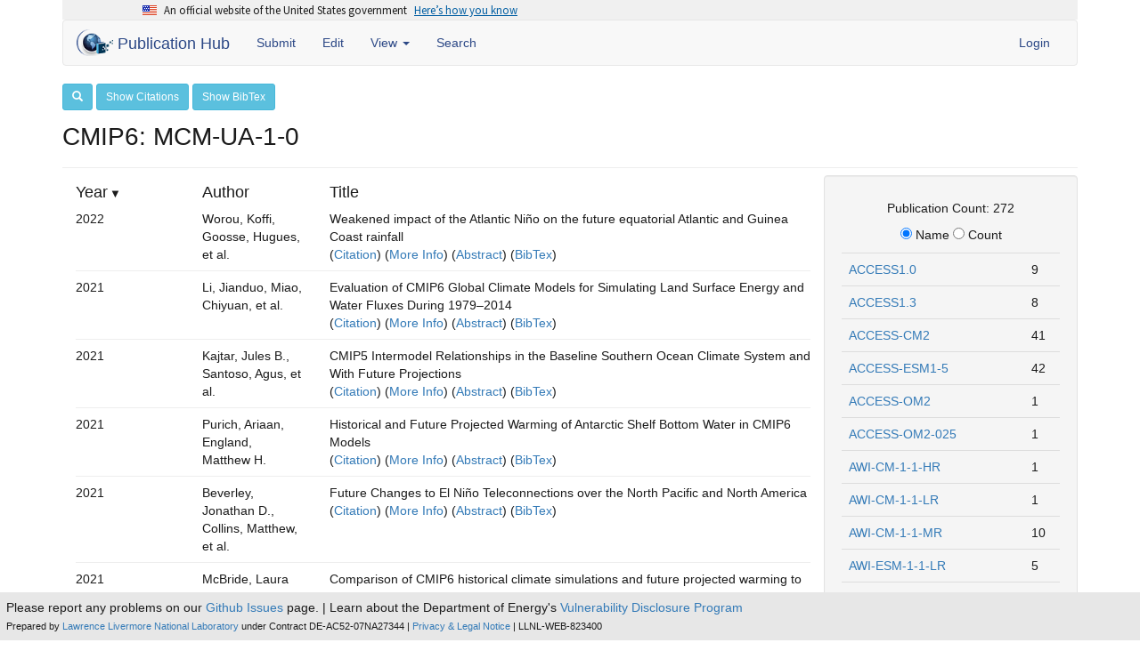

--- FILE ---
content_type: text/html; charset=utf-8
request_url: https://cmip-publications.llnl.gov/view/CMIP6/?type=model&option=MCM-UA-1-0
body_size: 43395
content:

<!DOCTYPE html>
<html lang="en">
  <head>
    <meta charset="utf-8">
    <meta http-equiv="X-UA-Compatible" content="IE=edge">
    <meta name="viewport" content="width=device-width, initial-scale=1">
    <!-- The above 3 meta tags *must* come first in the head; any other head content must come *after* these tags -->
    <meta name="description" content="">
    <meta name="author" content="">
    <link rel="icon" href="../../favicon.ico">

    <title> Publication Hub </title>

    <!-- Bootstrap core CSS -->
    <link rel="stylesheet" href="https://maxcdn.bootstrapcdn.com/bootstrap/3.3.7/css/bootstrap.min.css" 
          integrity="sha384-BVYiiSIFeK1dGmJRAkycuHAHRg32OmUcww7on3RYdg4Va+PmSTsz/K68vbdEjh4u" crossorigin="anonymous">
    <link rel="stylesheet" href="https://maxcdn.bootstrapcdn.com/font-awesome/4.6.1/css/font-awesome.min.css">
    <link href="https://gitcdn.github.io/bootstrap-toggle/2.2.2/css/bootstrap-toggle.min.css" rel="stylesheet">
    <link rel="stylesheet" href="/static/css/base.fa4a1c4b40f7.css">
    <script type="text/javascript" src="https://ajax.googleapis.com/ajax/libs/jquery/1.9.1/jquery.min.js"></script>
    <script src="https://code.jquery.com/ui/1.11.4/jquery-ui.js"></script>
    <script src="https://maxcdn.bootstrapcdn.com/bootstrap/3.3.7/js/bootstrap.min.js"
            integrity="sha384-Tc5IQib027qvyjSMfHjOMaLkfuWVxZxUPnCJA7l2mCWNIpG9mGCD8wGNIcPD7Txa" crossorigin="anonymous"></script>
    <script src="https://maxcdn.bootstrapcdn.com/js/ie10-viewport-bug-workaround.js"></script>
    <script src="https://gitcdn.github.io/bootstrap-toggle/2.2.2/js/bootstrap-toggle.min.js"></script>

    
    <link rel="stylesheet" href="/static/uswds/css/uswds.min.3b5f79f2705e.css">
    

    <!-- LLNL Analytics -->
    <script src="/static/js/matomo.ee8936b60e7e.js"></script>

    <!-- Digital Analytics Program (DAP) -->
    <script src="https://dap.digitalgov.gov/Universal-Federated-Analytics-Min.js?agency=DOE&amp;subagency=LLNL&amp;sdor=fda.gov&amp;dclink=true" language="javascript" id="_fed_an_ua_tag"></script>    

    <!-- Global site tag (gtag.js) - Google Analytics -->
    <script type="text/javascript" src="/static/js/google_analytics_pcmdi.532b039d9d8d.js" ></script>

    
    <!-- U.S. Web Design System (USWDS) -->
    <script src="/static/uswds/js/uswds-init.min.943f83439ce0.js"></script>
    

     
    <!-- HTML5 shim and Respond.js for IE8 support of HTML5 elements and media queries -->
    <!--[if lt IE 9]>
      <script src="https://oss.maxcdn.com/html5shiv/3.7.2/html5shiv.min.js"></script>
      <script src="https://oss.maxcdn.com/respond/1.4.2/respond.min.js"></script>
    <![endif]-->
  </head>

  <body>

      <div class="content-wrapper container">
      
      
<section
  class="usa-banner"
  aria-label="Official website of the United States government"
>
  <div class="usa-accordion">
    <header class="usa-banner__header">
      <div class="usa-banner__inner">
        <div class="grid-col-auto">
          <img
            aria-hidden="true"
            class="usa-banner__header-flag"
            src="/static/uswds/img/us_flag_small.be327dc2791d.png"
            alt=""
          />
        </div>
        <div class="grid-col-fill tablet:grid-col-auto" aria-hidden="true">
          <p class="usa-banner__header-text">
            An official website of the United States government
          </p>
          <p class="usa-banner__header-action">Here’s how you know</p>
        </div>
        <button
          type="button"
          class="usa-accordion__button usa-banner__button"
          aria-expanded="false"
          aria-controls="gov-banner-default"
        >
          <span class="usa-banner__button-text">Here’s how you know</span>
        </button>
      </div>
    </header>
    <div
      class="usa-banner__content usa-accordion__content"
      id="gov-banner-default"
    >
      <div class="grid-row grid-gap-lg">
        <div class="usa-banner__guidance tablet:grid-col-6">
          <img
            class="usa-banner__icon usa-media-block__img"
            src="/static/uswds/img/icon-dot-gov.42b4ac468597.svg"
            role="img"
            alt=""
            aria-hidden="true"
          />
          <div class="usa-media-block__body">
            <p>
              <strong>Official websites use .gov</strong><br />A
              <strong>.gov</strong> website belongs to an official government
              organization in the United States.
            </p>
          </div>
        </div>
        <div class="usa-banner__guidance tablet:grid-col-6">
          <img
            class="usa-banner__icon usa-media-block__img"
            src="/static/uswds/img/icon-https.73abd86624ca.svg"
            role="img"
            alt=""
            aria-hidden="true"
          />
          <div class="usa-media-block__body">
            <p>
              <strong>Secure .gov websites use HTTPS</strong><br />A
              <strong>lock</strong> (
              <span class="icon-lock"
                ><svg
                  xmlns="http://www.w3.org/2000/svg"
                  width="52"
                  height="64"
                  viewBox="0 0 52 64"
                  class="usa-banner__lock-image"
                  role="img"
                  aria-labelledby="banner-lock-description-default"
                  focusable="false"
                >
                  <title id="banner-lock-title-default">Lock</title>
                  <desc id="banner-lock-description-default">Locked padlock icon</desc>
                  <path
                    fill="#000000"
                    fill-rule="evenodd"
                    d="M26 0c10.493 0 19 8.507 19 19v9h3a4 4 0 0 1 4 4v28a4 4 0 0 1-4 4H4a4 4 0 0 1-4-4V32a4 4 0 0 1 4-4h3v-9C7 8.507 15.507 0 26 0zm0 8c-5.979 0-10.843 4.77-10.996 10.712L15 19v9h22v-9c0-6.075-4.925-11-11-11z"
                  />
                </svg> </span
              >) or <strong>https://</strong> means you’ve safely connected to
              the .gov website. Share sensitive information only on official,
              secure websites.
            </p>
          </div>
        </div>
      </div>
    </div>
  </div>
</section>
      
      <!-- Static navbar -->

<nav class="navbar navbar-default">
    <div class="container-fluid">
        <div class="navbar-header">
            <button type="button" class="navbar-toggle collapsed" data-toggle="collapse" data-target="#navbar"
                    aria-expanded="false" aria-controls="navbar">
                <span class="sr-only">Toggle navigation</span>
                <span class="icon-bar"></span>
                <span class="icon-bar"></span>
                <span class="icon-bar"></span>
            </button>
            <a class="navbar-brand" href="/">
                <img id="nav-logo" class="img-responsive" src="/static/img/PubHubLogoNav.74969f63f5ec.png" alt="logo" />
                Publication Hub
            </a>
        </div>
        <div id="navbar" class="navbar-collapse collapse">
            <ul class="nav navbar-nav">
                <li><a href="/new">Submit</a></li>
                <li><a href="/review">Edit</a></li>
               <li class="dropdown">
                <a href="#" class="dropdown-toggle" data-toggle="dropdown" role="button" aria-haspopup="true" aria-expanded="true">View <span class="caret"></span></a>
                <ul class="dropdown-menu">
                    <li><a href="/view/all/">all</a></li>
                    
                    <li><a href="/view/CMIP5/">CMIP5</a></li>
                    
                    <li><a href="/view/CMIP6/">CMIP6</a></li>
                    
                    <li><a href="/view/input4MIPs/">input4MIPs</a></li>
                    
                    <li><a href="/view/obs4MIPs/">obs4MIPs</a></li>
                    
                </ul>
              </li>
              <li><a href="/advanced_search">Search</a></li>
                
            </ul>
            <ul class="nav navbar-nav navbar-right">
                
                
                    <li><a href="/accounts/login/">Login</a></li>
                
            </ul>
        </div><!--/.nav-collapse -->
    </div><!--/.container-fluid -->
</nav>
      
<link rel="stylesheet" href="/static/css/search.04e133e99e42.css">
<div id="search-controls">
    <button id="search-toggle" class="btn btn-sm btn-info" style=""><i class="glyphicon glyphicon-search"></i></button>
    
    <a id="show-citations"
       class="btn btn-sm btn-info"
       href="?type=model&option=MCM-UA-1-0&display=citations"
       target="_blank">Show Citations</a>
       <a id="show-bibtex"
       class="btn btn-sm btn-info"
       href="?type=model&option=MCM-UA-1-0&display=bibtex"
       target="_blank">Show BibTex</a>
    
</div>
<div id="search-container" style="display:none;" class="row">
    <div id="search-wrapper">
        <form action="" method="GET">
            <input type="hidden" name="type" value="search">
            <div class="form-group col-xs-2 col-md-2">
                <label for="year-search" class="control-label text-center">Year</label>
                <input type="text" value="" class="form-control" id="year-search" name="year">
            </div>
            <div class="form-group col-xs-4 col-md-4">
                <label for="author-search" class="control-label text-center">Author</label>
                <input type="text" value="" class="form-control" id="author-search" name="author">
            </div>
            <div class="form-group col-xs-4 col-md-4">
                <label for="title-search" class="control-label text-center">Title</label>
                <input type="text" value="" class="form-control" id="title-search" name="title">
            </div>
            <div class="form-group col-xs-2 col-md-2">
                <label for="go-search" class="control-label text-center">&nbsp;</label>
                <button type="submit" class="form-control btn btn-primary" id="go-search">Go</button>
            </div>
        </form>
    </div>
</div>
<div class="" id="search-row">
    <h1>CMIP6: MCM-UA-1-0</h1>
</div>

<hr>

<div id="citation-container" class="col-sm-9" style="display:none">
</div>

<div class="publication-container col-sm-9">
    <div class="row">
        <div class="col-md-2"><h4 id="year-heading" class="sortable">Year</h4></div>
        <div class="col-md-2"><h4 id="author-heading" class="sortable">Author</h4></div>
        <div class="col-md-8"><h4 id="title-heading" class="sortable">Title</h4></div>
    </div>
    
        
            <div class="publication">
            <div class="row">
                <div class="dates col-md-2">2022 </div>
                <div class="authors col-md-2">Worou, Koffi, Goosse, Hugues, et al. </div>
                <div class="titles col-md-8">
                    Weakened impact of the Atlantic Niño on the future equatorial Atlantic and Guinea Coast rainfall<br/>
                        (<a onclick="show_citation(1407)" href="javascript:void(0)">Citation</a>)
                        (<a onclick="show_more_info(1407)" href="javascript:void(0)">More Info</a>)
                        (<a onclick="show_abstract(1407)" href="javascript:void(0)">Abstract</a>)
                        (<a onclick="show_bibtex(1407)" href="javascript:void(0)">BibTex</a>)
                        <div id="citation1407" style="display:none">empty</div>
                        <div id="more_info1407"style="display:none">empty</div>
                        <div id="abstract1407" style="display:none">empty</div>
                        <div id="bibtex1407" style="display:none">empty</div>
                </div>
            </div>
            <hr>
        </div>
        
            <div class="publication">
            <div class="row">
                <div class="dates col-md-2">2021 </div>
                <div class="authors col-md-2">Li, Jianduo, Miao, Chiyuan, et al. </div>
                <div class="titles col-md-8">
                    Evaluation of CMIP6 Global Climate Models for Simulating Land Surface Energy and Water Fluxes During 1979–2014<br/>
                        (<a onclick="show_citation(1425)" href="javascript:void(0)">Citation</a>)
                        (<a onclick="show_more_info(1425)" href="javascript:void(0)">More Info</a>)
                        (<a onclick="show_abstract(1425)" href="javascript:void(0)">Abstract</a>)
                        (<a onclick="show_bibtex(1425)" href="javascript:void(0)">BibTex</a>)
                        <div id="citation1425" style="display:none">empty</div>
                        <div id="more_info1425"style="display:none">empty</div>
                        <div id="abstract1425" style="display:none">empty</div>
                        <div id="bibtex1425" style="display:none">empty</div>
                </div>
            </div>
            <hr>
        </div>
        
            <div class="publication">
            <div class="row">
                <div class="dates col-md-2">2021 </div>
                <div class="authors col-md-2">Kajtar, Jules B., Santoso, Agus, et al. </div>
                <div class="titles col-md-8">
                    CMIP5 Intermodel Relationships in the Baseline Southern Ocean Climate System and With Future Projections<br/>
                        (<a onclick="show_citation(1323)" href="javascript:void(0)">Citation</a>)
                        (<a onclick="show_more_info(1323)" href="javascript:void(0)">More Info</a>)
                        (<a onclick="show_abstract(1323)" href="javascript:void(0)">Abstract</a>)
                        (<a onclick="show_bibtex(1323)" href="javascript:void(0)">BibTex</a>)
                        <div id="citation1323" style="display:none">empty</div>
                        <div id="more_info1323"style="display:none">empty</div>
                        <div id="abstract1323" style="display:none">empty</div>
                        <div id="bibtex1323" style="display:none">empty</div>
                </div>
            </div>
            <hr>
        </div>
        
            <div class="publication">
            <div class="row">
                <div class="dates col-md-2">2021 </div>
                <div class="authors col-md-2">Purich, Ariaan, England, Matthew H. </div>
                <div class="titles col-md-8">
                    Historical and Future Projected Warming of Antarctic Shelf Bottom Water in CMIP6 Models<br/>
                        (<a onclick="show_citation(1251)" href="javascript:void(0)">Citation</a>)
                        (<a onclick="show_more_info(1251)" href="javascript:void(0)">More Info</a>)
                        (<a onclick="show_abstract(1251)" href="javascript:void(0)">Abstract</a>)
                        (<a onclick="show_bibtex(1251)" href="javascript:void(0)">BibTex</a>)
                        <div id="citation1251" style="display:none">empty</div>
                        <div id="more_info1251"style="display:none">empty</div>
                        <div id="abstract1251" style="display:none">empty</div>
                        <div id="bibtex1251" style="display:none">empty</div>
                </div>
            </div>
            <hr>
        </div>
        
            <div class="publication">
            <div class="row">
                <div class="dates col-md-2">2021 </div>
                <div class="authors col-md-2">Beverley, Jonathan D., Collins, Matthew, et al. </div>
                <div class="titles col-md-8">
                    Future Changes to El Niño Teleconnections over the North Pacific and North America<br/>
                        (<a onclick="show_citation(1300)" href="javascript:void(0)">Citation</a>)
                        (<a onclick="show_more_info(1300)" href="javascript:void(0)">More Info</a>)
                        (<a onclick="show_abstract(1300)" href="javascript:void(0)">Abstract</a>)
                        (<a onclick="show_bibtex(1300)" href="javascript:void(0)">BibTex</a>)
                        <div id="citation1300" style="display:none">empty</div>
                        <div id="more_info1300"style="display:none">empty</div>
                        <div id="abstract1300" style="display:none">empty</div>
                        <div id="bibtex1300" style="display:none">empty</div>
                </div>
            </div>
            <hr>
        </div>
        
            <div class="publication">
            <div class="row">
                <div class="dates col-md-2">2021 </div>
                <div class="authors col-md-2">McBride, Laura A., Hope, Austin P., et al. </div>
                <div class="titles col-md-8">
                    Comparison of CMIP6 historical climate simulations and future projected warming to an empirical model of global climate<br/>
                        (<a onclick="show_citation(1315)" href="javascript:void(0)">Citation</a>)
                        (<a onclick="show_more_info(1315)" href="javascript:void(0)">More Info</a>)
                        (<a onclick="show_abstract(1315)" href="javascript:void(0)">Abstract</a>)
                        (<a onclick="show_bibtex(1315)" href="javascript:void(0)">BibTex</a>)
                        <div id="citation1315" style="display:none">empty</div>
                        <div id="more_info1315"style="display:none">empty</div>
                        <div id="abstract1315" style="display:none">empty</div>
                        <div id="bibtex1315" style="display:none">empty</div>
                </div>
            </div>
            <hr>
        </div>
        
            <div class="publication">
            <div class="row">
                <div class="dates col-md-2">2021 </div>
                <div class="authors col-md-2">Sohail, Taimoor, Irving, Damien B., et al. </div>
                <div class="titles col-md-8">
                    Fifty Year Trends in Global Ocean Heat Content Traced to Surface Heat Fluxes in the Sub‐Polar Ocean<br/>
                        (<a onclick="show_citation(1247)" href="javascript:void(0)">Citation</a>)
                        (<a onclick="show_more_info(1247)" href="javascript:void(0)">More Info</a>)
                        (<a onclick="show_abstract(1247)" href="javascript:void(0)">Abstract</a>)
                        (<a onclick="show_bibtex(1247)" href="javascript:void(0)">BibTex</a>)
                        <div id="citation1247" style="display:none">empty</div>
                        <div id="more_info1247"style="display:none">empty</div>
                        <div id="abstract1247" style="display:none">empty</div>
                        <div id="bibtex1247" style="display:none">empty</div>
                </div>
            </div>
            <hr>
        </div>
        
            <div class="publication">
            <div class="row">
                <div class="dates col-md-2">2021 </div>
                <div class="authors col-md-2">Nicholls, Zebedee, Lewis, Jared, et al. </div>
                <div class="titles col-md-8">
                    Regionally aggregated, stitched and de‐drifted CMIP‐climate data, processed with netCDF‐SCM v2.0.0<br/>
                        (<a onclick="show_citation(1227)" href="javascript:void(0)">Citation</a>)
                        (<a onclick="show_more_info(1227)" href="javascript:void(0)">More Info</a>)
                        (<a onclick="show_abstract(1227)" href="javascript:void(0)">Abstract</a>)
                        (<a onclick="show_bibtex(1227)" href="javascript:void(0)">BibTex</a>)
                        <div id="citation1227" style="display:none">empty</div>
                        <div id="more_info1227"style="display:none">empty</div>
                        <div id="abstract1227" style="display:none">empty</div>
                        <div id="bibtex1227" style="display:none">empty</div>
                </div>
            </div>
            <hr>
        </div>
        
            <div class="publication">
            <div class="row">
                <div class="dates col-md-2">2020 </div>
                <div class="authors col-md-2">McKenna, C. M., Maycock, A. C., et al. </div>
                <div class="titles col-md-8">
                    Stringent mitigation substantially reduces risk of unprecedented near-term warming rates<br/>
                        (<a onclick="show_citation(1209)" href="javascript:void(0)">Citation</a>)
                        (<a onclick="show_more_info(1209)" href="javascript:void(0)">More Info</a>)
                        (<a onclick="show_abstract(1209)" href="javascript:void(0)">Abstract</a>)
                        (<a onclick="show_bibtex(1209)" href="javascript:void(0)">BibTex</a>)
                        <div id="citation1209" style="display:none">empty</div>
                        <div id="more_info1209"style="display:none">empty</div>
                        <div id="abstract1209" style="display:none">empty</div>
                        <div id="bibtex1209" style="display:none">empty</div>
                </div>
            </div>
            <hr>
        </div>
        
            <div class="publication">
            <div class="row">
                <div class="dates col-md-2">2020 </div>
                <div class="authors col-md-2">Tian, Baijun, Dong, Xinyu </div>
                <div class="titles col-md-8">
                    The Double‐ITCZ Bias in CMIP3, CMIP5, and CMIP6 Models Based on Annual Mean Precipitation<br/>
                        (<a onclick="show_citation(1199)" href="javascript:void(0)">Citation</a>)
                        (<a onclick="show_more_info(1199)" href="javascript:void(0)">More Info</a>)
                        (<a onclick="show_abstract(1199)" href="javascript:void(0)">Abstract</a>)
                        (<a onclick="show_bibtex(1199)" href="javascript:void(0)">BibTex</a>)
                        <div id="citation1199" style="display:none">empty</div>
                        <div id="more_info1199"style="display:none">empty</div>
                        <div id="abstract1199" style="display:none">empty</div>
                        <div id="bibtex1199" style="display:none">empty</div>
                </div>
            </div>
            <hr>
        </div>
        
        
            <a class="jscroll-next" href="?type=model&amp;option=MCM-UA-1-0&amp;scroll_count=1"></a>
        
    
</div>

<div id="facet-links-container" class="col-sm-3 well">
    <h5 class="text-center"> Publication Count: 272</h5>
    
        <p class="text-center">
            <input class="radio-sort" type="radio" name="sort_by" value="alphabetical" checked> Name
            <input class="radio-sort" type="radio" name="sort_by" value=""> Count
        </p>
    
    
        <table class="table">
            
<tr><td><a href="?type=model&option=ACCESS1.0">ACCESS1.0</a></td><td>9</td></tr>
            
<tr><td><a href="?type=model&option=ACCESS1.3">ACCESS1.3</a></td><td>8</td></tr>
            
<tr><td><a href="?type=model&option=ACCESS-CM2">ACCESS-CM2</a></td><td>41</td></tr>
            
<tr><td><a href="?type=model&option=ACCESS-ESM1-5">ACCESS-ESM1-5</a></td><td>42</td></tr>
            
<tr><td><a href="?type=model&option=ACCESS-OM2">ACCESS-OM2</a></td><td>1</td></tr>
            
<tr><td><a href="?type=model&option=ACCESS-OM2-025">ACCESS-OM2-025</a></td><td>1</td></tr>
            
<tr><td><a href="?type=model&option=AWI-CM-1-1-HR">AWI-CM-1-1-HR</a></td><td>1</td></tr>
            
<tr><td><a href="?type=model&option=AWI-CM-1-1-LR">AWI-CM-1-1-LR</a></td><td>1</td></tr>
            
<tr><td><a href="?type=model&option=AWI-CM-1-1-MR">AWI-CM-1-1-MR</a></td><td>10</td></tr>
            
<tr><td><a href="?type=model&option=AWI-ESM-1-1-LR">AWI-ESM-1-1-LR</a></td><td>5</td></tr>
            
<tr><td><a href="?type=model&option=AWI-ESM-2-1-LR">AWI-ESM-2-1-LR</a></td><td>1</td></tr>
            
<tr><td><a href="?type=model&option=BCC-CSM1.1">BCC-CSM1.1</a></td><td>9</td></tr>
            
<tr><td><a href="?type=model&option=BCC-CSM1.1-m">BCC-CSM1.1-m</a></td><td>8</td></tr>
            
<tr><td><a href="?type=model&option=BCC-CSM2-HR">BCC-CSM2-HR</a></td><td>7</td></tr>
            
<tr><td><a href="?type=model&option=BCC-CSM2-MR">BCC-CSM2-MR</a></td><td>48</td></tr>
            
<tr><td><a href="?type=model&option=BCC-ESM1">BCC-ESM1</a></td><td>20</td></tr>
            
<tr><td><a href="?type=model&option=BESM-2-9">BESM-2-9</a></td><td>1</td></tr>
            
<tr><td><a href="?type=model&option=BESM-OA2.3">BESM-OA2.3</a></td><td>2</td></tr>
            
<tr><td><a href="?type=model&option=BNU-ESM">BNU-ESM</a></td><td>7</td></tr>
            
<tr><td><a href="?type=model&option=BNU-ESM-1-1">BNU-ESM-1-1</a></td><td>1</td></tr>
            
<tr><td><a href="?type=model&option=CAM-MPAS-HR">CAM-MPAS-HR</a></td><td>1</td></tr>
            
<tr><td><a href="?type=model&option=CAMS-CSM1-0">CAMS-CSM1-0</a></td><td>16</td></tr>
            
<tr><td><a href="?type=model&option=CanAM4">CanAM4</a></td><td>4</td></tr>
            
<tr><td><a href="?type=model&option=CanCM4">CanCM4</a></td><td>2</td></tr>
            
<tr><td><a href="?type=model&option=CanESM2">CanESM2</a></td><td>10</td></tr>
            
<tr><td><a href="?type=model&option=CanESM5">CanESM5</a></td><td>56</td></tr>
            
<tr><td><a href="?type=model&option=CanESM5-CanOE">CanESM5-CanOE</a></td><td>11</td></tr>
            
<tr><td><a href="?type=model&option=CAS-ESM2-0">CAS-ESM2-0</a></td><td>10</td></tr>
            
<tr><td><a href="?type=model&option=CCSM4">CCSM4</a></td><td>11</td></tr>
            
<tr><td><a href="?type=model&option=CCSM4-RSMAS">CCSM4-RSMAS</a></td><td>1</td></tr>
            
<tr><td><a href="?type=model&option=CESM1-1-CAM5-CMIP5">CESM1-1-CAM5-CMIP5</a></td><td>1</td></tr>
            
<tr><td><a href="?type=model&option=CESM1-CAM5">CESM1-CAM5</a></td><td>7</td></tr>
            
<tr><td><a href="?type=model&option=CESM1-CAM5.1.FV2">CESM1-CAM5.1.FV2</a></td><td>2</td></tr>
            
<tr><td><a href="?type=model&option=CESM1-CAM5-SE-HR">CESM1-CAM5-SE-HR</a></td><td>1</td></tr>
            
<tr><td><a href="?type=model&option=CESM1-CAM5-SE-LR">CESM1-CAM5-SE-LR</a></td><td>1</td></tr>
            
<tr><td><a href="?type=model&option=CESM1-FASTCHEM">CESM1-FASTCHEM</a></td><td>1</td></tr>
            
<tr><td><a href="?type=model&option=CESM1-WACCM">CESM1-WACCM</a></td><td>2</td></tr>
            
<tr><td><a href="?type=model&option=CESM1-WACCM-SC">CESM1-WACCM-SC</a></td><td>2</td></tr>
            
<tr><td><a href="?type=model&option=CESM2">CESM2</a></td><td>44</td></tr>
            
<tr><td><a href="?type=model&option=CESM2-FV2">CESM2-FV2</a></td><td>11</td></tr>
            
<tr><td><a href="?type=model&option=CESM2-SE">CESM2-SE</a></td><td>1</td></tr>
            
<tr><td><a href="?type=model&option=CESM2-WACCM">CESM2-WACCM</a></td><td>36</td></tr>
            
<tr><td><a href="?type=model&option=CESM2-WACCM-FV2">CESM2-WACCM-FV2</a></td><td>11</td></tr>
            
<tr><td><a href="?type=model&option=CESM-BGC">CESM-BGC</a></td><td>4</td></tr>
            
<tr><td><a href="?type=model&option=CFSv2-2011">CFSv2-2011</a></td><td>2</td></tr>
            
<tr><td><a href="?type=model&option=CIESM">CIESM</a></td><td>8</td></tr>
            
<tr><td><a href="?type=model&option=CMCC-CESM">CMCC-CESM</a></td><td>6</td></tr>
            
<tr><td><a href="?type=model&option=CMCC-CM">CMCC-CM</a></td><td>7</td></tr>
            
<tr><td><a href="?type=model&option=CMCC-CM2-HR4">CMCC-CM2-HR4</a></td><td>2</td></tr>
            
<tr><td><a href="?type=model&option=CMCC-CM2-SR5">CMCC-CM2-SR5</a></td><td>10</td></tr>
            
<tr><td><a href="?type=model&option=CMCC-CM2-VHR4">CMCC-CM2-VHR4</a></td><td>1</td></tr>
            
<tr><td><a href="?type=model&option=CMCC-CMS">CMCC-CMS</a></td><td>4</td></tr>
            
<tr><td><a href="?type=model&option=CMCC-ESM2">CMCC-ESM2</a></td><td>11</td></tr>
            
<tr><td><a href="?type=model&option=CNRM-CM5">CNRM-CM5</a></td><td>10</td></tr>
            
<tr><td><a href="?type=model&option=CNRM-CM5-2">CNRM-CM5-2</a></td><td>2</td></tr>
            
<tr><td><a href="?type=model&option=CNRM-CM6-1">CNRM-CM6-1</a></td><td>51</td></tr>
            
<tr><td><a href="?type=model&option=CNRM-CM6-1-HR">CNRM-CM6-1-HR</a></td><td>27</td></tr>
            
<tr><td><a href="?type=model&option=CNRM-ESM2-1">CNRM-ESM2-1</a></td><td>47</td></tr>
            
<tr><td><a href="?type=model&option=CNRM-ESM2-1-HR">CNRM-ESM2-1-HR</a></td><td>1</td></tr>
            
<tr><td><a href="?type=model&option=CSIRO-Mk3.6.0">CSIRO-Mk3.6.0</a></td><td>8</td></tr>
            
<tr><td><a href="?type=model&option=CSIRO-Mk3L-1-3">CSIRO-Mk3L-1-3</a></td><td>1</td></tr>
            
<tr><td><a href="?type=model&option=E3SM-1-0">E3SM-1-0</a></td><td>13</td></tr>
            
<tr><td><a href="?type=model&option=E3SM-1-1">E3SM-1-1</a></td><td>8</td></tr>
            
<tr><td><a href="?type=model&option=E3SM-1-1-ECA">E3SM-1-1-ECA</a></td><td>4</td></tr>
            
<tr><td><a href="?type=model&option=EC-EARTH">EC-EARTH</a></td><td>5</td></tr>
            
<tr><td><a href="?type=model&option=EC-Earth3">EC-Earth3</a></td><td>33</td></tr>
            
<tr><td><a href="?type=model&option=EC-Earth3-AerChem">EC-Earth3-AerChem</a></td><td>3</td></tr>
            
<tr><td><a href="?type=model&option=EC-Earth3-CC">EC-Earth3-CC</a></td><td>4</td></tr>
            
<tr><td><a href="?type=model&option=EC-Earth3-GrIS">EC-Earth3-GrIS</a></td><td>1</td></tr>
            
<tr><td><a href="?type=model&option=EC-Earth3-HR">EC-Earth3-HR</a></td><td>1</td></tr>
            
<tr><td><a href="?type=model&option=EC-Earth3-LR">EC-Earth3-LR</a></td><td>1</td></tr>
            
<tr><td><a href="?type=model&option=EC-Earth3P">EC-Earth3P</a></td><td>2</td></tr>
            
<tr><td><a href="?type=model&option=EC-Earth3P-HR">EC-Earth3P-HR</a></td><td>2</td></tr>
            
<tr><td><a href="?type=model&option=EC-Earth3P-VHR">EC-Earth3P-VHR</a></td><td>1</td></tr>
            
<tr><td><a href="?type=model&option=EC-Earth3-Veg">EC-Earth3-Veg</a></td><td>32</td></tr>
            
<tr><td><a href="?type=model&option=EC-Earth3-Veg-LR">EC-Earth3-Veg-LR</a></td><td>9</td></tr>
            
<tr><td><a href="?type=model&option=ECMWF-IFS-HR">ECMWF-IFS-HR</a></td><td>1</td></tr>
            
<tr><td><a href="?type=model&option=ECMWF-IFS-LR">ECMWF-IFS-LR</a></td><td>1</td></tr>
            
<tr><td><a href="?type=model&option=ECMWF-IFS-MR">ECMWF-IFS-MR</a></td><td>1</td></tr>
            
<tr><td><a href="?type=model&option=EMAC-2-53-Vol">EMAC-2-53-Vol</a></td><td>1</td></tr>
            
<tr><td><a href="?type=model&option=EMAC-2-54-AerChem">EMAC-2-54-AerChem</a></td><td>1</td></tr>
            
<tr><td><a href="?type=model&option=FGOALS-f3-H">FGOALS-f3-H</a></td><td>1</td></tr>
            
<tr><td><a href="?type=model&option=FGOALS-f3-L">FGOALS-f3-L</a></td><td>15</td></tr>
            
<tr><td><a href="?type=model&option=FGOALS-g2">FGOALS-g2</a></td><td>6</td></tr>
            
<tr><td><a href="?type=model&option=FGOALS-g3">FGOALS-g3</a></td><td>25</td></tr>
            
<tr><td><a href="?type=model&option=FGOALS-gl">FGOALS-gl</a></td><td>2</td></tr>
            
<tr><td><a href="?type=model&option=FGOALS-s2">FGOALS-s2</a></td><td>4</td></tr>
            
<tr><td><a href="?type=model&option=FIO-ESM">FIO-ESM</a></td><td>3</td></tr>
            
<tr><td><a href="?type=model&option=FIO-ESM-2-0">FIO-ESM-2-0</a></td><td>13</td></tr>
            
<tr><td><a href="?type=model&option=GEOS-5">GEOS-5</a></td><td>2</td></tr>
            
<tr><td><a href="?type=model&option=GFDL-AM4">GFDL-AM4</a></td><td>4</td></tr>
            
<tr><td><a href="?type=model&option=GFDL-CM2.1">GFDL-CM2.1</a></td><td>2</td></tr>
            
<tr><td><a href="?type=model&option=GFDL-CM3">GFDL-CM3</a></td><td>11</td></tr>
            
<tr><td><a href="?type=model&option=GFDL-CM4">GFDL-CM4</a></td><td>33</td></tr>
            
<tr><td><a href="?type=model&option=GFDL-CM4C192">GFDL-CM4C192</a></td><td>2</td></tr>
            
<tr><td><a href="?type=model&option=GFDL-ESM2G">GFDL-ESM2G</a></td><td>8</td></tr>
            
<tr><td><a href="?type=model&option=GFDL-ESM2M">GFDL-ESM2M</a></td><td>12</td></tr>
            
<tr><td><a href="?type=model&option=GFDL-ESM4">GFDL-ESM4</a></td><td>38</td></tr>
            
<tr><td><a href="?type=model&option=GFDL-GLOBAL-LBL">GFDL-GLOBAL-LBL</a></td><td>1</td></tr>
            
<tr><td><a href="?type=model&option=GFDL-HIRAM-C180">GFDL-HIRAM-C180</a></td><td>2</td></tr>
            
<tr><td><a href="?type=model&option=GFDL-HIRAM-C360">GFDL-HIRAM-C360</a></td><td>3</td></tr>
            
<tr><td><a href="?type=model&option=GISS-E2-1-G">GISS-E2-1-G</a></td><td>26</td></tr>
            
<tr><td><a href="?type=model&option=GISS-E2-1-G-CC">GISS-E2-1-G-CC</a></td><td>7</td></tr>
            
<tr><td><a href="?type=model&option=GISS-E2-1-H">GISS-E2-1-H</a></td><td>16</td></tr>
            
<tr><td><a href="?type=model&option=GISS-E2-2-G">GISS-E2-2-G</a></td><td>3</td></tr>
            
<tr><td><a href="?type=model&option=GISS-E2CS-H">GISS-E2CS-H</a></td><td>2</td></tr>
            
<tr><td><a href="?type=model&option=GISS-E2CS-R">GISS-E2CS-R</a></td><td>2</td></tr>
            
<tr><td><a href="?type=model&option=GISS-E2-H">GISS-E2-H</a></td><td>7</td></tr>
            
<tr><td><a href="?type=model&option=GISS-E2-H-CC">GISS-E2-H-CC</a></td><td>3</td></tr>
            
<tr><td><a href="?type=model&option=GISS-E2-R">GISS-E2-R</a></td><td>9</td></tr>
            
<tr><td><a href="?type=model&option=GISS-E2-R-CC">GISS-E2-R-CC</a></td><td>4</td></tr>
            
<tr><td><a href="?type=model&option=GISS-E3-G">GISS-E3-G</a></td><td>2</td></tr>
            
<tr><td><a href="?type=model&option=HadCM3">HadCM3</a></td><td>3</td></tr>
            
<tr><td><a href="?type=model&option=HadCM3Q">HadCM3Q</a></td><td>2</td></tr>
            
<tr><td><a href="?type=model&option=HadGEM2-A">HadGEM2-A</a></td><td>5</td></tr>
            
<tr><td><a href="?type=model&option=HadGEM2-AO">HadGEM2-AO</a></td><td>3</td></tr>
            
<tr><td><a href="?type=model&option=HadGEM2-CC">HadGEM2-CC</a></td><td>6</td></tr>
            
<tr><td><a href="?type=model&option=HadGEM2-ES">HadGEM2-ES</a></td><td>10</td></tr>
            
<tr><td><a href="?type=model&option=HadGEM3-GC31-HH">HadGEM3-GC31-HH</a></td><td>3</td></tr>
            
<tr><td><a href="?type=model&option=HadGEM3-GC31-HM">HadGEM3-GC31-HM</a></td><td>1</td></tr>
            
<tr><td><a href="?type=model&option=HadGEM3-GC31-LL">HadGEM3-GC31-LL</a></td><td>38</td></tr>
            
<tr><td><a href="?type=model&option=HadGEM3-GC31-LM">HadGEM3-GC31-LM</a></td><td>1</td></tr>
            
<tr><td><a href="?type=model&option=HadGEM3-GC31-MH">HadGEM3-GC31-MH</a></td><td>1</td></tr>
            
<tr><td><a href="?type=model&option=HadGEM3-GC31-MM">HadGEM3-GC31-MM</a></td><td>12</td></tr>
            
<tr><td><a href="?type=model&option=HiGEM1.2">HiGEM1.2</a></td><td>2</td></tr>
            
<tr><td><a href="?type=model&option=HiRAM-SIT-HR">HiRAM-SIT-HR</a></td><td>1</td></tr>
            
<tr><td><a href="?type=model&option=HiRAM-SIT-LR">HiRAM-SIT-LR</a></td><td>1</td></tr>
            
<tr><td><a href="?type=model&option=ICON-ESM-LR">ICON-ESM-LR</a></td><td>1</td></tr>
            
<tr><td><a href="?type=model&option=IITM-ESM">IITM-ESM</a></td><td>6</td></tr>
            
<tr><td><a href="?type=model&option=INM-CM4">INM-CM4</a></td><td>8</td></tr>
            
<tr><td><a href="?type=model&option=INM-CM4-8">INM-CM4-8</a></td><td>24</td></tr>
            
<tr><td><a href="?type=model&option=INM-CM5-0">INM-CM5-0</a></td><td>28</td></tr>
            
<tr><td><a href="?type=model&option=INM-CM5-H">INM-CM5-H</a></td><td>1</td></tr>
            
<tr><td><a href="?type=model&option=IPSL-CM5A2-INCA">IPSL-CM5A2-INCA</a></td><td>3</td></tr>
            
<tr><td><a href="?type=model&option=IPSL-CM5A-LR">IPSL-CM5A-LR</a></td><td>13</td></tr>
            
<tr><td><a href="?type=model&option=IPSL-CM5A-MR">IPSL-CM5A-MR</a></td><td>8</td></tr>
            
<tr><td><a href="?type=model&option=IPSL-CM5B-LR">IPSL-CM5B-LR</a></td><td>11</td></tr>
            
<tr><td><a href="?type=model&option=IPSL-CM6A-ATM-HR">IPSL-CM6A-ATM-HR</a></td><td>1</td></tr>
            
<tr><td><a href="?type=model&option=IPSL-CM6A-LR">IPSL-CM6A-LR</a></td><td>76</td></tr>
            
<tr><td><a href="?type=model&option=IPSL-CM6A-LR-INCA">IPSL-CM6A-LR-INCA</a></td><td>1</td></tr>
            
<tr><td><a href="?type=model&option=IPSL-CM7A-ATM-HR">IPSL-CM7A-ATM-HR</a></td><td>1</td></tr>
            
<tr><td><a href="?type=model&option=IPSL-CM7A-ATM-LR">IPSL-CM7A-ATM-LR</a></td><td>1</td></tr>
            
<tr><td><a href="?type=model&option=KACE-1-0-G">KACE-1-0-G</a></td><td>14</td></tr>
            
<tr><td><a href="?type=model&option=KIOST-ESM">KIOST-ESM</a></td><td>5</td></tr>
            
<tr><td><a href="?type=model&option=LBLRTM-12-8">LBLRTM-12-8</a></td><td>1</td></tr>
            
<tr><td><a href="?type=model&option=MCM-UA-1-0">MCM-UA-1-0</a></td><td>10</td></tr>
            
<tr><td><a href="?type=model&option=MIROC4h">MIROC4h</a></td><td>3</td></tr>
            
<tr><td><a href="?type=model&option=MIROC4m">MIROC4m</a></td><td>2</td></tr>
            
<tr><td><a href="?type=model&option=MIROC5">MIROC5</a></td><td>10</td></tr>
            
<tr><td><a href="?type=model&option=MIROC6">MIROC6</a></td><td>52</td></tr>
            
<tr><td><a href="?type=model&option=MIROC-ES2H">MIROC-ES2H</a></td><td>2</td></tr>
            
<tr><td><a href="?type=model&option=MIROC-ES2H-NB">MIROC-ES2H-NB</a></td><td>1</td></tr>
            
<tr><td><a href="?type=model&option=MIROC-ES2L">MIROC-ES2L</a></td><td>36</td></tr>
            
<tr><td><a href="?type=model&option=MIROC-ESM">MIROC-ESM</a></td><td>10</td></tr>
            
<tr><td><a href="?type=model&option=MIROC-ESM-CHEM">MIROC-ESM-CHEM</a></td><td>7</td></tr>
            
<tr><td><a href="?type=model&option=MPI-ESM-1-2-HAM">MPI-ESM-1-2-HAM</a></td><td>12</td></tr>
            
<tr><td><a href="?type=model&option=MPI-ESM1-2-HR">MPI-ESM1-2-HR</a></td><td>40</td></tr>
            
<tr><td><a href="?type=model&option=MPI-ESM1-2-LR">MPI-ESM1-2-LR</a></td><td>42</td></tr>
            
<tr><td><a href="?type=model&option=MPI-ESM1-2-XR">MPI-ESM1-2-XR</a></td><td>2</td></tr>
            
<tr><td><a href="?type=model&option=MPI-ESM-HR">MPI-ESM-HR</a></td><td>2</td></tr>
            
<tr><td><a href="?type=model&option=MPI-ESM-LR">MPI-ESM-LR</a></td><td>11</td></tr>
            
<tr><td><a href="?type=model&option=MPI-ESM-MR">MPI-ESM-MR</a></td><td>10</td></tr>
            
<tr><td><a href="?type=model&option=MPI-ESM-P">MPI-ESM-P</a></td><td>4</td></tr>
            
<tr><td><a href="?type=model&option=MRI-AGCM3-2-H">MRI-AGCM3-2-H</a></td><td>2</td></tr>
            
<tr><td><a href="?type=model&option=MRI-AGCM3.2H">MRI-AGCM3.2H</a></td><td>2</td></tr>
            
<tr><td><a href="?type=model&option=MRI-AGCM3-2-S">MRI-AGCM3-2-S</a></td><td>1</td></tr>
            
<tr><td><a href="?type=model&option=MRI-AGCM3.2S">MRI-AGCM3.2S</a></td><td>2</td></tr>
            
<tr><td><a href="?type=model&option=MRI-CGCM3">MRI-CGCM3</a></td><td>9</td></tr>
            
<tr><td><a href="?type=model&option=MRI-ESM1">MRI-ESM1</a></td><td>5</td></tr>
            
<tr><td><a href="?type=model&option=MRI-ESM2-0">MRI-ESM2-0</a></td><td>55</td></tr>
            
<tr><td><a href="?type=model&option=NESM3">NESM3</a></td><td>25</td></tr>
            
<tr><td><a href="?type=model&option=NICAM.09">NICAM.09</a></td><td>2</td></tr>
            
<tr><td><a href="?type=model&option=NICAM16-7S">NICAM16-7S</a></td><td>2</td></tr>
            
<tr><td><a href="?type=model&option=NICAM16-8S">NICAM16-8S</a></td><td>2</td></tr>
            
<tr><td><a href="?type=model&option=NICAM16-9D-L78">NICAM16-9D-L78</a></td><td>1</td></tr>
            
<tr><td><a href="?type=model&option=NICAM16-9S">NICAM16-9S</a></td><td>2</td></tr>
            
<tr><td><a href="?type=model&option=NorCPM1">NorCPM1</a></td><td>11</td></tr>
            
<tr><td><a href="?type=model&option=NorESM1-F">NorESM1-F</a></td><td>2</td></tr>
            
<tr><td><a href="?type=model&option=NorESM1-M">NorESM1-M</a></td><td>9</td></tr>
            
<tr><td><a href="?type=model&option=NorESM1-ME">NorESM1-ME</a></td><td>6</td></tr>
            
<tr><td><a href="?type=model&option=NorESM2-HH">NorESM2-HH</a></td><td>1</td></tr>
            
<tr><td><a href="?type=model&option=NorESM2-LM">NorESM2-LM</a></td><td>39</td></tr>
            
<tr><td><a href="?type=model&option=NorESM2-LME">NorESM2-LME</a></td><td>1</td></tr>
            
<tr><td><a href="?type=model&option=NorESM2-LMEC">NorESM2-LMEC</a></td><td>1</td></tr>
            
<tr><td><a href="?type=model&option=NorESM2-MH">NorESM2-MH</a></td><td>1</td></tr>
            
<tr><td><a href="?type=model&option=NorESM2-MM">NorESM2-MM</a></td><td>26</td></tr>
            
<tr><td><a href="?type=model&option=Other">Other</a></td><td>2</td></tr>
            
<tr><td><a href="?type=model&option=RRTMG-LW-4-91">RRTMG-LW-4-91</a></td><td>1</td></tr>
            
<tr><td><a href="?type=model&option=RRTMG-SW-4-02">RRTMG-SW-4-02</a></td><td>1</td></tr>
            
<tr><td><a href="?type=model&option=RTE-RRTMGP-181204">RTE-RRTMGP-181204</a></td><td>1</td></tr>
            
<tr><td><a href="?type=model&option=SAM0-UNICON">SAM0-UNICON</a></td><td>18</td></tr>
            
<tr><td><a href="?type=model&option=TaiESM1">TaiESM1</a></td><td>14</td></tr>
            
<tr><td><a href="?type=model&option=TaiESM1-TIMCOM">TaiESM1-TIMCOM</a></td><td>1</td></tr>
            
<tr><td><a href="?type=model&option=UKESM1-0-LL">UKESM1-0-LL</a></td><td>51</td></tr>
            
<tr><td><a href="?type=model&option=UKESM1-0-MMh">UKESM1-0-MMh</a></td><td>1</td></tr>
            
<tr><td><a href="?type=model&option=UKESM1-ice-LL">UKESM1-ice-LL</a></td><td>1</td></tr>
            
<tr><td><a href="?type=model&option=UofT-CCSM4">UofT-CCSM4</a></td><td>1</td></tr>
            
<tr><td><a href="?type=model&option=VRESM-1-0">VRESM-1-0</a></td><td>1</td></tr>
            
        </table>
    
</div>

<script type="text/javascript" src="/static/js/jscroll.min.3e1ff132c8f2.js"></script>
<script type="text/javascript" src="/static/js/view.a63af505b858.js"></script>


      </div>
      <div class="footer">
      <footer>
    <p>
        Please report any problems on our <a href="https://github.com/PCMDI/cmip6-publication-site/issues" target="_blank">Github Issues</a> page. | Learn about the Department of Energy's <a href="https://www.energy.gov/vulnerability-disclosure-policy" target="_blank">Vulnerability Disclosure Program</a> <br>
        <small>
            Prepared by <a href="https://www.llnl.gov" target="_blank">Lawrence Livermore National Laboratory</a> under Contract DE-AC52-07NA27344 | <a href="https://www.llnl.gov/disclaimer" target="_blank">Privacy & Legal Notice</a> | LLNL-WEB-823400
        </small>
    </p>
    <a href="https://glyphicons.com/" style="display: none">Special Thanks glypicons</a>
</footer>

      </div>
    </div> <!-- /container -->

    
    <!-- Execute uswds.min.js after all HTML content in the body is loaded -->
    <script src="/static/uswds/js/uswds.min.fb8d1c3d60d3.js"></script>
    

  </body>
</html>


